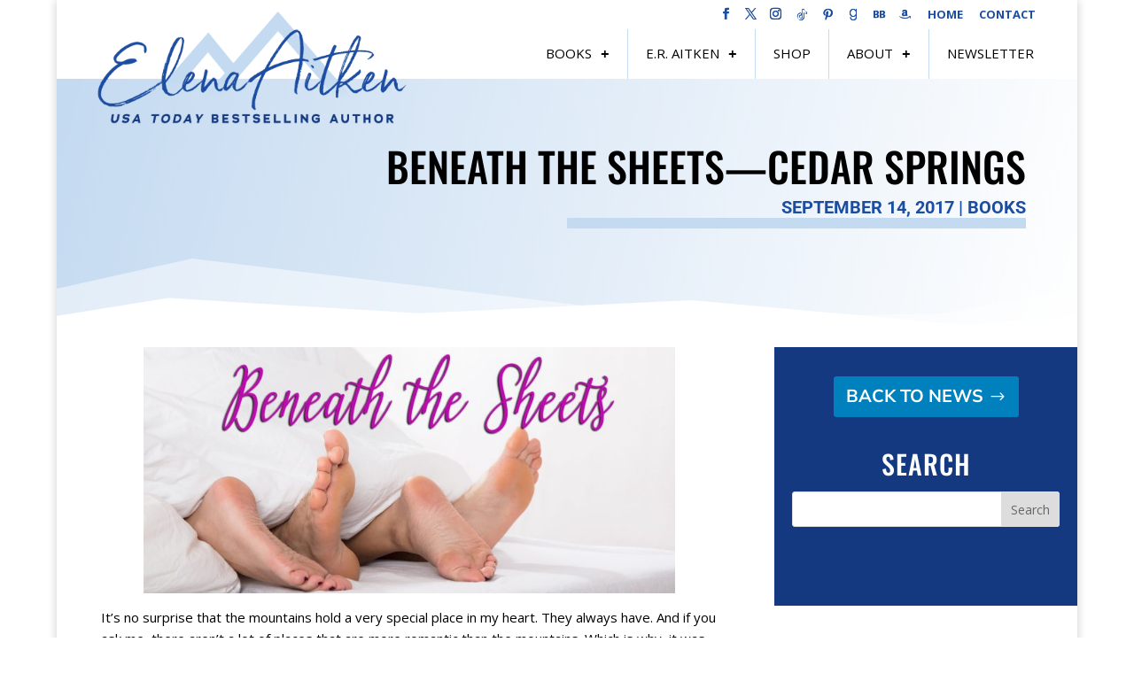

--- FILE ---
content_type: text/css
request_url: https://elenaaitken.com/wp-content/uploads/wtfdivi/wp_head.css?ver=1731959471
body_size: -83
content:
header#main-header.et-fixed-header,#main-header{-webkit-box-shadow:none !important;-moz-box-shadow:none !important;box-shadow:none !important}#footer-info + #footer-info{display:none}.container:before{background-color:transparent !important}.et_pb_widget_area_right{border-left:0 !important}.et_pb_widget_area_left{border-right:0 !important}

--- FILE ---
content_type: text/css
request_url: https://elenaaitken.com/wp-content/et-cache/global/et-divi-customizer-global.min.css?ver=1762261963
body_size: 2606
content:
body,.et_pb_column_1_2 .et_quote_content blockquote cite,.et_pb_column_1_2 .et_link_content a.et_link_main_url,.et_pb_column_1_3 .et_quote_content blockquote cite,.et_pb_column_3_8 .et_quote_content blockquote cite,.et_pb_column_1_4 .et_quote_content blockquote cite,.et_pb_blog_grid .et_quote_content blockquote cite,.et_pb_column_1_3 .et_link_content a.et_link_main_url,.et_pb_column_3_8 .et_link_content a.et_link_main_url,.et_pb_column_1_4 .et_link_content a.et_link_main_url,.et_pb_blog_grid .et_link_content a.et_link_main_url,body .et_pb_bg_layout_light .et_pb_post p,body .et_pb_bg_layout_dark .et_pb_post p{font-size:15px}.et_pb_slide_content,.et_pb_best_value{font-size:17px}body{color:#000000}h1,h2,h3,h4,h5,h6{color:#000000}body{line-height:1.6em}a{color:#0080bc}.nav li ul{border-color:#ffffff}.et_secondary_nav_enabled #page-container #top-header{background-color:#ffffff!important}#et-secondary-nav li ul{background-color:#ffffff}#top-header,#top-header a{color:#1c4da1}#et-secondary-nav li ul a{color:#000000}.et_header_style_centered .mobile_nav .select_page,.et_header_style_split .mobile_nav .select_page,.et_nav_text_color_light #top-menu>li>a,.et_nav_text_color_dark #top-menu>li>a,#top-menu a,.et_mobile_menu li a,.et_nav_text_color_light .et_mobile_menu li a,.et_nav_text_color_dark .et_mobile_menu li a,#et_search_icon:before,.et_search_form_container input,span.et_close_search_field:after,#et-top-navigation .et-cart-info{color:#000000}.et_search_form_container input::-moz-placeholder{color:#000000}.et_search_form_container input::-webkit-input-placeholder{color:#000000}.et_search_form_container input:-ms-input-placeholder{color:#000000}#top-header,#top-header a,#et-secondary-nav li li a,#top-header .et-social-icon a:before{font-size:13px;font-weight:normal;font-style:normal;text-transform:uppercase;text-decoration:none}#top-menu li a{font-size:15px}body.et_vertical_nav .container.et_search_form_container .et-search-form input{font-size:15px!important}#top-menu li a,.et_search_form_container input{font-weight:normal;font-style:normal;text-transform:uppercase;text-decoration:none}.et_search_form_container input::-moz-placeholder{font-weight:normal;font-style:normal;text-transform:uppercase;text-decoration:none}.et_search_form_container input::-webkit-input-placeholder{font-weight:normal;font-style:normal;text-transform:uppercase;text-decoration:none}.et_search_form_container input:-ms-input-placeholder{font-weight:normal;font-style:normal;text-transform:uppercase;text-decoration:none}#top-menu li.current-menu-ancestor>a,#top-menu li.current-menu-item>a,#top-menu li.current_page_item>a{color:#000000}#main-footer{background-color:#ffffff}#footer-widgets .footer-widget li:before{top:9.75px}#et-footer-nav{background-color:#0e2143}.bottom-nav,.bottom-nav a,.bottom-nav li.current-menu-item a{color:#c4daf1}#et-footer-nav .bottom-nav li.current-menu-item a{color:#c4daf1}.bottom-nav a{font-weight:normal;font-style:normal;text-transform:uppercase;text-decoration:none}#footer-bottom{background-color:#0e2143}#footer-info,#footer-info a{color:#ffffff}#footer-info{font-size:12px}#footer-bottom .et-social-icon a{font-size:14px}#footer-bottom .et-social-icon a{color:#ffffff}.et-fixed-header#main-header{box-shadow:none!important}body .et_pb_button{font-size:14px;background-color:#07477f;border-width:0px!important;border-color:#07477f;font-weight:bold;font-style:normal;text-transform:uppercase;text-decoration:none;}body.et_pb_button_helper_class .et_pb_button,body.et_pb_button_helper_class .et_pb_module.et_pb_button{color:#ffffff}body .et_pb_button:after{content:'$';font-size:14px}body .et_pb_bg_layout_light.et_pb_button:hover,body .et_pb_bg_layout_light .et_pb_button:hover,body .et_pb_button:hover{color:#ffffff!important;background-color:#0080bc;border-color:#0080bc!important}h1,h2,h3,h4,h5,h6,.et_quote_content blockquote p,.et_pb_slide_description .et_pb_slide_title{line-height:1.4em}body.home-posts #left-area .et_pb_post .post-meta,body.archive #left-area .et_pb_post .post-meta,body.search #left-area .et_pb_post .post-meta,body.single #left-area .et_pb_post .post-meta{line-height:1.2em}body.home-posts #left-area .et_pb_post h2,body.archive #left-area .et_pb_post h2,body.search #left-area .et_pb_post h2,body.single .et_post_meta_wrapper h1{line-height:1.2em}@media only screen and (min-width:981px){.et_header_style_centered.et_hide_primary_logo #main-header:not(.et-fixed-header) .logo_container,.et_header_style_centered.et_hide_fixed_logo #main-header.et-fixed-header .logo_container{height:11.88px}.et_fixed_nav #page-container .et-fixed-header#top-header{background-color:rgba(255,255,255,0)!important}.et_fixed_nav #page-container .et-fixed-header#top-header #et-secondary-nav li ul{background-color:rgba(255,255,255,0)}.et-fixed-header#main-header,.et-fixed-header#main-header .nav li ul,.et-fixed-header .et-search-form{background-color:rgba(255,255,255,0)}.et-fixed-header #top-menu a,.et-fixed-header #et_search_icon:before,.et-fixed-header #et_top_search .et-search-form input,.et-fixed-header .et_search_form_container input,.et-fixed-header .et_close_search_field:after,.et-fixed-header #et-top-navigation .et-cart-info{color:#000000!important}.et-fixed-header .et_search_form_container input::-moz-placeholder{color:#000000!important}.et-fixed-header .et_search_form_container input::-webkit-input-placeholder{color:#000000!important}.et-fixed-header .et_search_form_container input:-ms-input-placeholder{color:#000000!important}.et-fixed-header #top-menu li.current-menu-ancestor>a,.et-fixed-header #top-menu li.current-menu-item>a,.et-fixed-header #top-menu li.current_page_item>a{color:#000000!important}.et-fixed-header#top-header a{color:#1c4da1}body.home-posts #left-area .et_pb_post .post-meta,body.archive #left-area .et_pb_post .post-meta,body.search #left-area .et_pb_post .post-meta,body.single #left-area .et_pb_post .post-meta{font-size:17px}}@media only screen and (min-width:1350px){.et_pb_row{padding:27px 0}.et_pb_section{padding:54px 0}.single.et_pb_pagebuilder_layout.et_full_width_page .et_post_meta_wrapper{padding-top:81px}.et_pb_fullwidth_section{padding:0}}h1,h1.et_pb_contact_main_title,.et_pb_title_container h1{font-size:36px}h2,.product .related h2,.et_pb_column_1_2 .et_quote_content blockquote p{font-size:30px}h3{font-size:26px}h4,.et_pb_circle_counter h3,.et_pb_number_counter h3,.et_pb_column_1_3 .et_pb_post h2,.et_pb_column_1_4 .et_pb_post h2,.et_pb_blog_grid h2,.et_pb_column_1_3 .et_quote_content blockquote p,.et_pb_column_3_8 .et_quote_content blockquote p,.et_pb_column_1_4 .et_quote_content blockquote p,.et_pb_blog_grid .et_quote_content blockquote p,.et_pb_column_1_3 .et_link_content h2,.et_pb_column_3_8 .et_link_content h2,.et_pb_column_1_4 .et_link_content h2,.et_pb_blog_grid .et_link_content h2,.et_pb_column_1_3 .et_audio_content h2,.et_pb_column_3_8 .et_audio_content h2,.et_pb_column_1_4 .et_audio_content h2,.et_pb_blog_grid .et_audio_content h2,.et_pb_column_3_8 .et_pb_audio_module_content h2,.et_pb_column_1_3 .et_pb_audio_module_content h2,.et_pb_gallery_grid .et_pb_gallery_item h3,.et_pb_portfolio_grid .et_pb_portfolio_item h2,.et_pb_filterable_portfolio_grid .et_pb_portfolio_item h2{font-size:21px}h5{font-size:19px}h6{font-size:16px}.et_pb_slide_description .et_pb_slide_title{font-size:55px}.et_pb_gallery_grid .et_pb_gallery_item h3,.et_pb_portfolio_grid .et_pb_portfolio_item h2,.et_pb_filterable_portfolio_grid .et_pb_portfolio_item h2,.et_pb_column_1_4 .et_pb_audio_module_content h2{font-size:19px}	h1,h2,h3,h4,h5,h6{font-family:'Oswald',Helvetica,Arial,Lucida,sans-serif}.et_pb_button{font-family:'Nunito Sans',Helvetica,Arial,Lucida,sans-serif}body #page-container #sidebar{width:33%}body #page-container #left-area{width:67%}.et_right_sidebar #main-content .container:before{right:33%!important}.et_left_sidebar #main-content .container:before{left:33%!important}.et_monarch .et_social_networks .et_social_icons_container{clear:both;margin-top:30px!important}@media only screen and (min-width:1050px){#logo{height:150px!important;max-height:150px!important;width:auto;max-width:375px!important}.et_header_style_left.et_secondary_nav_enabled #logo{transform:translateY(-40px)}}@media only screen and (min-width:981px) and (max-width:1049px){#logo{height:125px!important;max-height:125px!important;width:auto;max-width:313px!important}.et_header_style_left.et_secondary_nav_enabled #logo{transform:translateY(-30px)}}@media (min-width:981px){#et-secondary-menu{padding-right:18px}#et-secondary-menu>ul>li a{font-weight:bold}.et_boxed_layout #page-container #top-header .container,.et_boxed_layout #page-container #main-header .container{width:95%}.et_non_fixed_nav.et_fullwidth_nav.et_header_style_left .logo_container{padding-left:0px!important}.et_fullwidth_nav #main-header .container{padding-right:0px!important}.et_fullwidth_secondary_nav #top-header .container{padding-right:0px!important}.et_header_style_left #et-top-navigation{padding-top:0px}#top-menu{display:flex;align-items:stretch;justify-content:center}#top-menu>li>a{padding:20px!important;white-space:nowrap;display:block;width:100%;border-left-width:1px;border-left-style:solid;border-color:#c4daf1;height:100%}.et_header_style_left #top-menu>li:first-child>a{border-left:none}}#top-menu li{display:block;width:100%;padding:0}#top-menu-nav>ul>li>a:hover{opacity:1}#top-menu .menu-item-has-children>a:first-child:after,#et-secondary-nav .menu-item-has-children>a:first-child:after{content:'+';font-family:"Courier",monospace;position:relative;margin-left:10px;display:inline-block;transition:all .3s ease-in-out}#top-menu .menu-item-has-children:hover>a:first-child:after,#et-secondary-nav .menu-item-has-children:hover>a:first-child:after{transform:rotate(45deg) translateY(1px)}#top-menu ul.sub-menu{border-width:1px;border-style:solid;border-top:none;padding:0;width:250px}#top-menu ul.sub-menu li{padding:0}#top-menu ul.sub-menu li a{border-top-width:1px;border-top-style:solid;width:100%;padding:6px 17px}#top-menu ul.sub-menu li a:hover{opacity:1}.et_header_style_left #top-menu>li:last-child>a{border-right:none}#top-menu ul.sub-menu,.et_mobile_menu li a{border-color:#c4daf1}.et_mobile_menu li:first-child>a{border:none}#top-menu ul.sub-menu li a{border-top-color:#c4daf1}#top-menu>li>a{border-left-width:1px}#top-menu ul.sub-menu,.et_mobile_menu li a{border-width:1px}#top-menu ul.sub-menu li a{border-top-width:1px}#top-menu ul.sub-menu li a:hover,#top-menu>li>a:hover,.et_mobile_menu li a:hover,#main-header #mobile_menu.et_mobile_menu .menu-item-has-children>a:hover{color:#000000!important;background:#c4daf1}@media only screen and (max-width:980px) and (min-width:481px){#logo{height:100px!important;max-height:100px!important;width:auto;max-width:250px!important}.et_header_style_left #main-header{padding-bottom:12px;border-bottom:3px solid #c4daf1}.et_header_style_left #et_mobile_nav_menu{margin-top:20px}#et_mobile_nav_menu .mobile_menu_bar:before{font-size:34px}.et_header_style_left .et_mobile_menu{top:114px}}@media all and (max-width:480px){#logo{height:100px!important;max-height:100px!important;width:auto;max-width:250px!important}.et_header_style_left #main-header{padding:20px 0}.et_header_style_left header#main-header .logo_container,.et_header_style_left .logo_container{position:relative;height:auto;max-height:150px;padding:0;text-align:center}.et_header_style_left #main-header div#et-top-navigation{padding-left:0!important;padding-top:0;width:100%}.et_header_style_left #et_mobile_nav_menu{float:none;position:relative;margin-top:20px}.et_header_style_left #main-header .mobile_nav{padding:10px;text-align:left}.et_header_style_left .mobile_nav .select_page{display:inline-block}#et_mobile_nav_menu .select_page{padding:5px;text-transform:uppercase;letter-spacing:4px}#et_mobile_nav_menu .mobile_menu_bar{position:absolute;top:0;right:0;bottom:0;left:0}#et_mobile_nav_menu .mobile_menu_bar:before{position:absolute;left:auto;right:10px;top:10px;font-size:34px}.et_header_style_left .et_mobile_menu{top:53px}}#et_mobile_nav_menu .mobile_menu_bar:before{color:#07477f}.opened .mobile_menu_bar:before{content:'M'}.et_mobile_menu{border-top-color:#c4daf1;padding:15px}.et_mobile_menu li a{padding:10px 20px;text-transform:uppercase;border-style:solid;border-left:none;border-right:none;border-bottom:none}.et_mobile_menu li a:hover{opacity:1}.et_mobile_menu .menu-item-has-children>a{background-color:transparent;font-weight:inherit}#main-header .et_mobile_menu li ul{padding-left:0}#main-header .et_mobile_menu li ul li{padding-left:0}#main-header .et_mobile_menu li ul li a{padding-left:40px}#main-header .et_mobile_menu .menu-item-has-children>a{background-color:transparent;position:relative}#main-header .et_mobile_menu .menu-item-has-children>a:after{font-family:'ETmodules';text-align:center;speak:none;font-weight:normal;font-variant:normal;text-transform:none;-webkit-font-smoothing:antialiased;position:absolute}#main-header .et_mobile_menu .menu-item-has-children>a:after{font-size:16px;content:'\4c';top:13px;right:10px}#main-header .et_mobile_menu .menu-item-has-children.visible>a:after{content:'\4d'}#main-header .et_mobile_menu ul.sub-menu{display:none!important;visibility:hidden!important;transition:all 1.5s ease-in-out}#main-header .et_mobile_menu .visible>ul.sub-menu{display:block!important;visibility:visible!important}

--- FILE ---
content_type: text/css
request_url: https://elenaaitken.com/wp-content/et-cache/5619/et-core-unified-tb-7407-deferred-5619.min.css?ver=1762279195
body_size: 1099
content:
div.et_pb_section.et_pb_section_0_tb_body{background-image:linear-gradient(105deg,#c4daf1 0%,#ffffff 100%)!important}.et_pb_section_0_tb_body.et_pb_section{padding-top:50px;padding-bottom:100px}.et_pb_section_0_tb_body.section_has_divider.et_pb_bottom_divider .et_pb_bottom_inside_divider{background-image:url([data-uri]);background-size:100% 100px;bottom:0;height:100px;z-index:1;transform:scale(1,1)}.et_pb_post_title_0_tb_body .et_pb_title_container h1.entry-title,.et_pb_post_title_0_tb_body .et_pb_title_container h2.entry-title,.et_pb_post_title_0_tb_body .et_pb_title_container h3.entry-title,.et_pb_post_title_0_tb_body .et_pb_title_container h4.entry-title,.et_pb_post_title_0_tb_body .et_pb_title_container h5.entry-title,.et_pb_post_title_0_tb_body .et_pb_title_container h6.entry-title{font-family:'Oswald',Helvetica,Arial,Lucida,sans-serif;text-transform:uppercase;font-size:46px;line-height:1.1em;text-align:right}.et_pb_post_title_0_tb_body .et_pb_title_container .et_pb_title_meta_container,.et_pb_post_title_0_tb_body .et_pb_title_container .et_pb_title_meta_container a{font-family:'Roboto',Helvetica,Arial,Lucida,sans-serif;font-weight:700;text-transform:uppercase;font-size:20px;color:#1c4da1!important}.et_pb_section .et_pb_post_title_0_tb_body.et_pb_post_title{margin-bottom:0px!important}.et_pb_divider_0_tb_body{width:50%;z-index:-1;position:relative}.et_pb_divider_0_tb_body:before{border-top-color:#c4daf1;border-top-width:12px}.et_pb_section_1_tb_body.et_pb_section,.et_pb_column .et_pb_row_inner_0_tb_body{padding-top:0px}.et_pb_section_1_tb_body>.et_pb_row,body.et_boxed_layout #page-container .et_pb_section_1_tb_body>.et_pb_row,body.et_boxed_layout.et_pb_pagebuilder_layout.single #page-container #et-boc .et-l .et_pb_section_1_tb_body>.et_pb_row,body.et_boxed_layout.et_pb_pagebuilder_layout.single.et_full_width_page #page-container #et-boc .et-l .et_pb_section_1_tb_body>.et_pb_row,body.et_boxed_layout.et_pb_pagebuilder_layout.single.et_full_width_portfolio_page #page-container #et-boc .et-l .et_pb_section_1_tb_body>.et_pb_row{width:100%}.et_pb_column_1_tb_body{padding-left:50px}.et_pb_row_inner_0_tb_body.et_pb_row_inner{padding-top:0px!important}.et_pb_column_2_tb_body{background-color:#143980}body #page-container .et_pb_section .et_pb_button_0_tb_body{color:#ffffff!important;font-size:20px;padding-right:2em;padding-left:0.7em;background-color:#0080bc}body #page-container .et_pb_section .et_pb_button_0_tb_body:after{font-size:1.6em;opacity:1;margin-left:.3em;left:auto}body.et_button_custom_icon #page-container .et_pb_button_0_tb_body:after{font-size:20px}body #page-container .et_pb_section .et_pb_button_0_tb_body:hover{background-image:initial;background-color:rgba(0,128,188,0)}.et_pb_button_0_tb_body{transition:background-color 300ms ease 0ms}.et_pb_button_0_tb_body,.et_pb_button_0_tb_body:after{transition:all 300ms ease 0ms}.et_pb_sidebar_0_tb_body.et_pb_widget_area h3:first-of-type,.et_pb_sidebar_0_tb_body.et_pb_widget_area h4:first-of-type,.et_pb_sidebar_0_tb_body.et_pb_widget_area h5:first-of-type,.et_pb_sidebar_0_tb_body.et_pb_widget_area h6:first-of-type,.et_pb_sidebar_0_tb_body.et_pb_widget_area h2:first-of-type,.et_pb_sidebar_0_tb_body.et_pb_widget_area h1:first-of-type,.et_pb_sidebar_0_tb_body.et_pb_widget_area .widget-title,.et_pb_sidebar_0_tb_body.et_pb_widget_area .widgettitle{text-transform:uppercase;font-size:30px;letter-spacing:1px;line-height:1.4em;text-align:center}.et_pb_sidebar_0_tb_body{padding-right:20px;padding-left:20px}.et_pb_divider_0_tb_body.et_pb_module{margin-left:auto!important;margin-right:0px!important}@media only screen and (max-width:980px){.et_pb_section_0_tb_body.et_pb_section{padding-top:10px;padding-bottom:50px}body #page-container .et_pb_section .et_pb_button_0_tb_body:after{margin-left:.3em;left:auto;display:inline-block;opacity:1}}@media only screen and (max-width:767px){.et_pb_post_title_0_tb_body .et_pb_title_container h1.entry-title,.et_pb_post_title_0_tb_body .et_pb_title_container h2.entry-title,.et_pb_post_title_0_tb_body .et_pb_title_container h3.entry-title,.et_pb_post_title_0_tb_body .et_pb_title_container h4.entry-title,.et_pb_post_title_0_tb_body .et_pb_title_container h5.entry-title,.et_pb_post_title_0_tb_body .et_pb_title_container h6.entry-title{font-size:30px}.et_pb_divider_0_tb_body{margin-top:-18px!important}body #page-container .et_pb_section .et_pb_button_0_tb_body:after{margin-left:.3em;left:auto;display:inline-block;opacity:1}}

--- FILE ---
content_type: text/javascript
request_url: https://elenaaitken.com/wp-content/uploads/wtfdivi/wp_footer.js?ver=1731959471
body_size: 184
content:
jQuery(function($){});jQuery(function($){$('.et-social-icon a, .et-extra-social-icon a').attr('target','_blank');});jQuery('#footer-info').html("Copyright &copy; 2014 - <span class=\"divibooster_year\"><\/span><script>jQuery(function($){$(\".divibooster_year\").text(new Date().getFullYear());});<\/script> Elena Aitken. All rights reserved.<br\/>\r\nAs an Amazon Associate Elena earns from qualifying purchases. Elena is a participant in the Amazon Services LLC Associates program, an affiliate advertising program designed to provide a means for sites to earn advertising fees by advertising and linking to amazon.com. Amazon and the Amazon logo are trademarks of Amazon.com.<br \/>\r\nElena is also a participant in the Apple Services Performance Partner Program, an affiliate advertising program designed to provide a means for sites to earn advertising fees by advertising and linking to the Apple store. Apple Books, the App Store and their logos are trademarks of Apple.com.");jQuery(function($){});